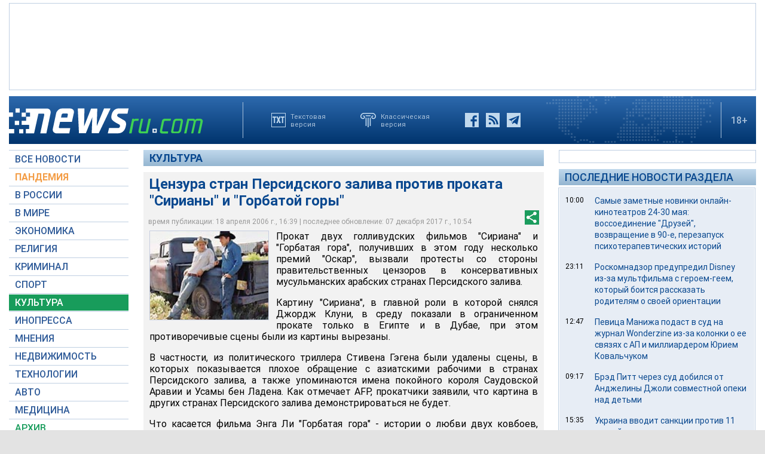

--- FILE ---
content_type: text/html; charset=utf-8
request_url: https://www.google.com/recaptcha/api2/aframe
body_size: 268
content:
<!DOCTYPE HTML><html><head><meta http-equiv="content-type" content="text/html; charset=UTF-8"></head><body><script nonce="FjpNAMkdJxxJyYhNS3JJ8g">/** Anti-fraud and anti-abuse applications only. See google.com/recaptcha */ try{var clients={'sodar':'https://pagead2.googlesyndication.com/pagead/sodar?'};window.addEventListener("message",function(a){try{if(a.source===window.parent){var b=JSON.parse(a.data);var c=clients[b['id']];if(c){var d=document.createElement('img');d.src=c+b['params']+'&rc='+(localStorage.getItem("rc::a")?sessionStorage.getItem("rc::b"):"");window.document.body.appendChild(d);sessionStorage.setItem("rc::e",parseInt(sessionStorage.getItem("rc::e")||0)+1);localStorage.setItem("rc::h",'1765183953793');}}}catch(b){}});window.parent.postMessage("_grecaptcha_ready", "*");}catch(b){}</script></body></html>